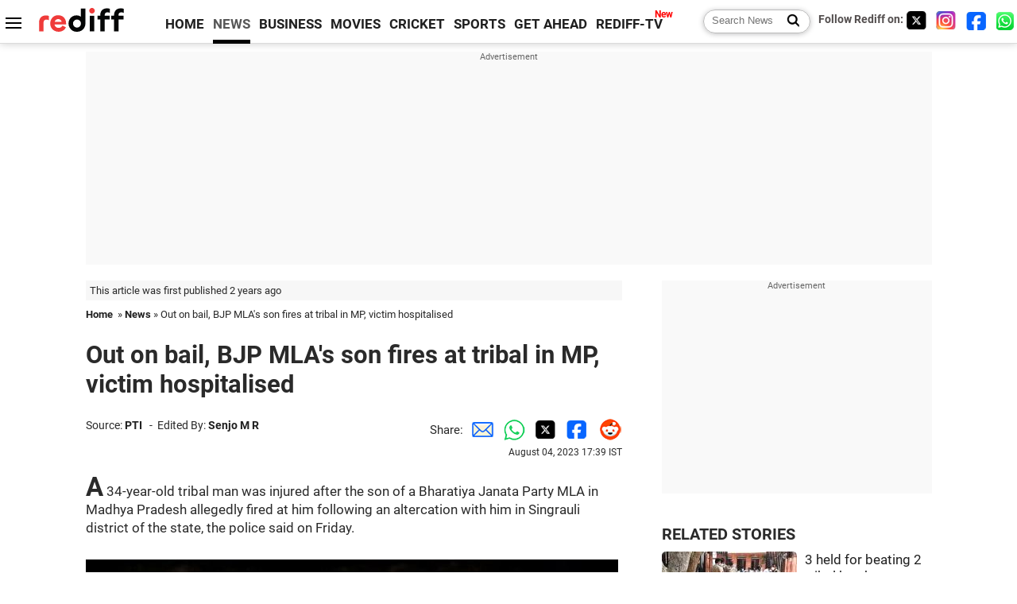

--- FILE ---
content_type: text/html
request_url: https://www.rediff.com/news/report/out-on-bail-bjp-mlas-son-fires-at-tribal-in-mp-victim-hospitalised/20230804.htm
body_size: 12678
content:
<!doctype html>
<html lang="en">
<head>
<meta charset="UTF-8">
<meta name="viewport" content="width=device-width, initial-scale=1" />
<title>Out on bail, BJP MLA's son fires at tribal in MP, victim hospitalised - Rediff.com India News</title>
<meta name="keywords" content="India News, columns, interviews, news India, breaking news" />
<link rel="alternate" href="https://www.rediff.com/rss/newshead.xml" type="application/rss+xml"  title="Rediff.com - India news" />
<link rel="author" type="text/html" href="https://www.rediff.com/author/Senjo%20M%20R" />
<meta name="author" content="Senjo M R" />
<meta name="robots" content="max-image-preview:large, index, follow">
<link rel="dns-prefetch" href="//track.rediff.com/" >
<link rel="dns-prefetch" href="//bizmail.rediff.com/" >
<link rel="dns-prefetch" href="//businessemail.rediff.com/" >
<link rel="dns-prefetch" href="//workmail.rediff.com/" >
<link rel="preload" href="//imworld.rediff.com/worldrediff/style_3_16/new_arti_us_4.css" as="style">
<link rel="amphtml" href="https://m.rediff.com/amp/news/report/out-on-bail-bjp-mlas-son-fires-at-tribal-in-mp-victim-hospitalised/20230804.htm" />
<link rel="alternate" media="only screen and (max-width: 640px)" href="https://m.rediff.com/news/report/out-on-bail-bjp-mlas-son-fires-at-tribal-in-mp-victim-hospitalised/20230804.htm" />
<meta http-equiv="X-UA-Compatible" content="IE=Edge" />
<meta name="description" content="Following the incident, the police registered a case against 40-year-old Vivekanand Vaishya, Morba police station inspector Ashok Singh Parihar said."  />
<meta name="twitter:card" content="summary_large_image" />
<meta property="og:title" content="Out on bail, BJP MLA's son fires at tribal in MP, victim hospitalised" />
<meta property="og:type" content="article" />
<meta property="og:url" content="https://www.rediff.com/news/report/out-on-bail-bjp-mlas-son-fires-at-tribal-in-mp-victim-hospitalised/20230804.htm" />
<meta property="og:site_name" content="Rediff" />
<meta property="og:description" content="Following the incident, the police registered a case against 40-year-old Vivekanand Vaishya, Morba police station inspector Ashok Singh Parihar said." />
<meta itemprop="name" content="Out on bail, BJP MLA's son fires at tribal in MP, victim hospitalised" />
<meta itemprop="description" content="Following the incident, the police registered a case against 40-year-old Vivekanand Vaishya, Morba police station inspector Ashok Singh Parihar said." />
<meta itemprop="publisher" content="Rediff.com" />
<meta itemprop="url" content="https://www.rediff.com/news/report/out-on-bail-bjp-mlas-son-fires-at-tribal-in-mp-victim-hospitalised/20230804.htm" />
<meta itemprop="headline" content="Out on bail, BJP MLA's son fires at tribal in MP, victim hospitalised" />
<meta itemprop="inLanguage" content="en-US" />
<meta itemprop="keywords" content="India News, columns, interviews, news India, breaking news" />
<meta itemprop="image" content="https://im.rediff.com/1200-630/news/2023/aug/04shooting.jpg">
<meta itemprop="datePublished" content="2023-08-04T17:39:52+05:30" />
<meta itemprop="dateModified" content="2023-08-04T17:39:52+05:30" />
<meta itemprop="alternativeHeadline" content="Out on bail, BJP MLA's son fires at tribal in MP, victim hospitalised" />
<link rel="preload" href="https://im.rediff.com/news/2023/aug/04shooting.jpg?w=670&h=900" as="image" /><link rel="icon" type="image/x-icon" href="https://im.rediff.com/favicon2.ico" />
<link rel="canonical" href="https://www.rediff.com/news/report/out-on-bail-bjp-mlas-son-fires-at-tribal-in-mp-victim-hospitalised/20230804.htm" />
<meta itemprop="dateline" content="Singrauli" /><link rel="preconnect" href="//imworld.rediff.com" >
<meta property="og:image" content="https://im.rediff.com/1200-630/news/2023/aug/04shooting.jpg" />
<link rel="image_src" href="https://im.rediff.com/1200-630/news/2023/aug/04shooting.jpg" />

<script type="application/ld+json">
{
	"@context":"https://schema.org",
	"@type":"NewsArticle",
	"mainEntityOfPage":{
		"@type":"WebPage",
		"@id":"https://www.rediff.com/news/report/out-on-bail-bjp-mlas-son-fires-at-tribal-in-mp-victim-hospitalised/20230804.htm",
		"url":"https://www.rediff.com/news/report/out-on-bail-bjp-mlas-son-fires-at-tribal-in-mp-victim-hospitalised/20230804.htm"
	},
	"inLanguage":"en",
	"headline":"Out on bail, BJP MLA's son fires at tribal in MP, victim hospitalised",
	"description":"Following the incident, the police registered a case against 40-year-old Vivekanand Vaishya, Morba police station inspector Ashok Singh Parihar said.",
	"keywords":"India News, columns, interviews, news India, breaking news",
	"articleSection":"news",
	"url":"https://www.rediff.com/news/report/out-on-bail-bjp-mlas-son-fires-at-tribal-in-mp-victim-hospitalised/20230804.htm",
	"image":
	{
		"@type":"ImageObject",
		"url":"https://im.rediff.com/1600-900/news/2023/aug/04shooting.jpg",
		"width":"1600",
		"height":"900"
	},
	"datePublished":"2023-08-04T17:39:52+05:30",
	"dateModified":"2023-08-04T17:39:52+05:30",
	"articleBody":"A 34-year-old tribal man was injured after the son of a Bharatiya Janata Party MLA in Madhya Pradesh allegedly fired at him following an altercation with him in Singrauli district of the state, the police said on Friday.Image used for representational purpose only. Photograph: ANI PhotoThe incident took place around 6 pm on Thursday, they said.&nbsp;Following the incident, the police registered a case against 40-year-old Vivekanand Vaishya, Morba police station inspector Ashok Singh Parihar said.The accused is a son of BJP legislator Ram Lallu Vaishya who represents the Singrauli assembly constituency, police said.Vivekanand Vaishya was booked on Thursday night under Section 307 (attempt to murder) of the Indian Penal Code and section 25 (possessing or carrying any prohibited arms) and 27 (use of arms, ammunition) of the Arms Act, Parihar said.Following an investigation on Friday, more IPC sections, including 34 (common intention, 294 (obscene words and acts), 323 (voluntarily causing hurt) and 506 (criminal intimidation) were added along with the relevant sections of Scheduled Castes and Scheduled Tribes (Prevention of Atrocities) Act.Vaishya is currently out on bail in another case, in which he had roughed up a forest guard and opened fire in July last year, another police official said.Giving information about Thursdays incident, police said that the accused was going in his car when he entered into an altercation with a group of persons over a narrow road near Budhi Mai Mata temple, about 25 km from the district headquarters.Soon, victim Surya Kumar Khairwar joined the group and started arguing with Vaishya. In a fit of rage, the politicians son fired at Khairwar, in which he was injured, they said.Khairwar sustained a bullet injury on his right wrist and was admitted to the trauma ward of the district hospital. He is stable, inspector Parihar said.According to local residents, Khairwar belonged to a tribal community.Another police official told PTI on the condition of anonymity that the MLAs son had bashed up forest guard Sanjeev Shukla and opened fire to intimidate him on July 20 last year under the jurisdiction of the same police station.A case was registered against him following that incident.After remaining untraceable for some time, Vaishya had surrendered in a local court in February this year, he said.But after that, he remained in government hospitals at Waidhan in Singrauli, Rewa, Jabalpur on medical grounds during his judicial custody for around 45 days before he got bail from the high court, he said.",
	"author":{
		"@type":"Person",
		"name":"Senjo M R",
		"url":"https://www.rediff.com/author/Senjo%20M%20R"
	},
	"publisher":{   
		"@type":"NewsMediaOrganization",
		"name":"Rediff.com",
		"logo":{
			"@type":"ImageObject","url":"https://im.rediff.com/worldrediff/pix/rediff_newlogo.svg","width":400,"height":100   
		}        
	},
	"associatedMedia":{
		"@type":"ImageObject",
		"url":"https://im.rediff.com/news/2023/aug/04shooting.jpg",
		"caption":"Out on bail, BJP MLA's son fires at tribal in MP, victim hospitalised",
		"description":"Out on bail, BJP MLA's son fires at tribal in MP, victim hospitalised",
		"height":"900",
		"width":"1200"
	}		
}
</script>
<script type="application/ld+json">
{
	"@context":"https://schema.org",
	"@type":"BreadcrumbList",
	"name":"Breadcrumb",
	"itemListElement":[
		{
		"@type":"ListItem",
		"position":1,
		"item":{
			"@id":"https://www.rediff.com",
			"name":"Home"
		}
		},
		{
		"@type":"ListItem",
		"position":2,
		"item":{
		"@id":"https://www.rediff.com/news",
		"name":"News"
		}
		},
		{
		"@type":"ListItem",
		"position":3,
		"item":{
		"name":"Out on bail, BJP MLA's son fires at tribal in MP, victim hospitalised"
		}
		}
	]
}
</script>
<script type="application/ld+json">
{
	"@context":"https://schema.org",
	"@type":"WebPage",
	"name":"Out on bail, BJP MLA's son fires at tribal in MP, victim hospitalised - Rediff.com India News",
	"description":"Following the incident, the police registered a case against 40-year-old Vivekanand Vaishya, Morba police station inspector Ashok Singh Parihar said.",
	"keywords":"India News, columns, interviews, news India, breaking news",
	"speakable":{
		"@type":"SpeakableSpecification",
		"cssSelector":["h1","h2"]
		},
	"url":"https://www.rediff.com/news/report/out-on-bail-bjp-mlas-son-fires-at-tribal-in-mp-victim-hospitalised/20230804.htm"
}
</script>


<script type="application/ld+json">
{
	"@context":"https://schema.org","@type":"NewsMediaOrganization","name":"Rediff.com","url":"https://www.rediff.com","logo":{
		"@type":"ImageObject","url":"https://im.rediff.com/worldrediff/pix/rediff_newlogo.svg","width":400,"height":100
	},
	"address":{
		"@type":"PostalAddress","streetAddress":" Level 9 and 10, Seasons Riddhi Siddhi, Jn of Tilak Road and 1st Gaothan Lane, Santacruz (West)","addressLocality":"Mumbai","addressRegion":"India","addressCountry":"IN","postalCode":"400054"
	},
	"contactPoint":{
		"@type":"ContactPoint","telephone":"+91 - 022 - 61820000","contactType":"Customer Service","areaServed":"IN","availableLanguage":"English","hoursAvailable":{"opens":"09:00","closes":"18:00"}
	},
	"sameAs":[
		"https://x.com/RediffNews",
		"https://www.instagram.com/rediffnews/",
		"https://www.facebook.com/people/Rediff-News/61566156876578/",
		"https://www.youtube.com/@RediffOriginals"
	]
}
</script>
<script type="application/ld+json">
{
	"@context":"https://schema.org",
	"@type":"SiteNavigationElement",
	"name":["rediffmail","Rediff Money","Enterprise Email","Business Email","rediffGURUS","News","Business","Movies","Sports","Cricket","Get Ahead"],
	"url":["https://mail.rediff.com/cgi-bin/login.cgi","https://money.rediff.com","https://workmail.rediff.com","https://businessemail.rediff.com","https://gurus.rediff.com","https://www.rediff.com/news","https://www.rediff.com/business","https://www.rediff.com/movies","https://www.rediff.com/sports","https://www.rediff.com/cricket","https://www.rediff.com/getahead"]
}
</script>
<script>
var cdn_domain = "https://www.rediff.com";
var section = "news";
var article_url = "https://www.rediff.com/news/report/out-on-bail-bjp-mlas-son-fires-at-tribal-in-mp-victim-hospitalised/20230804.htm";
var template = "news-pti.xsl";
var page_type = "article";
var endyear 	= "2026";
var org_domain = "https://mypage.rediff.com";
var imgpath	= "//imworld.rediff.com/worldrediff/pix";
var ishare_domain	= "https://ishare.rediff.com";
var shopping_domain	= "https://shopping.rediff.com";
var books_domain	= "https://books.rediff.com";
var track_domain	= "https://track.rediff.com";
var money_domain	= "https://money.rediff.com";
var realtime_domain	= "https://realtime.rediff.com";
var share_domain	= "https://share.rediff.com";
var timetoread = "";

function enc(a,url){a.href	=	url;return true;}
function getCookie(name){var dc=document.cookie;var prefix=name+"=";var begin=dc.indexOf("; "+prefix);if(begin==-1){begin=dc.indexOf(prefix);if(begin!=0)return null}else begin+=2;var end=document.cookie.indexOf(";",begin);if(end==-1)end=dc.length;return unescape(dc.substring(begin+prefix.length,end))}
function sharePopup(ob){var left = (screen.width - 800) / 2;var shareurl = ob.href;window.open(shareurl,'sharewindow','toolbar=no,location=0,status=no,menubar=no,scrollbars=yes,resizable=yes,width=800,height=550,top=80,left='+left);}
function trackURL(url){if(navigator.userAgent.toLowerCase().indexOf('msie') != -1){var referLink = document.createElement('a');referLink.href = url;document.body.appendChild(referLink);referLink.click();}else{document.location.href = url;}}

</script>
	
	<script>
	(adsbygoogle = window.adsbygoogle || []).push({
		google_ad_client: "ca-pub-2932970604686705",
		enable_page_level_ads: true
	});
	</script>
	
<link rel="stylesheet" href="//imworld.rediff.com/worldrediff/style_3_16/new_arti_us_4.css" />
<style>.imgcaption{clear:both}.bigtable{margin:10px 0}.logo{width:160px}.toplinks .active{margin-right:0;margin-left:0}.watchasvd{font-size:0.8rem;margin-right:20px;display:inline-block;vertical-align:middle;color:#ef3b3a;font-weight:bold;}.watchasvd::before{content:'';display:inline-block;width:28px;height:17px;background:url('https://im.rediff.com/worldrediff/pix/watchvdicon.jpg') 0 0 no-repeat;vertical-align:middle;}.newtv::after{content:'New';font-weight:bold;color:#ff0000;font-size:0.8rem;position:absolute;top:-10px;right:-13px}.mfrom_flex{display:flex;justify-content:space-between;border-bottom:solid 1px #e2e2e2;padding-bottom:20px}.mfrom_box{max-width:200px;overflow:hidden}.mfrom_copy{font-size:1.1rem;margin-top:5px}.div_subscibe_top{margin-top:30px}.subscribe_btn_in{background:#000;border-radius:50%;width:30px;height:30px;line-height:30px;font-size:1.2rem;color:#fff;border:none;text-align:center}.lbl_sub_email{display:block;font-weight:bold;font-size:0.8rem;margin-bottom:1px}.div_subscibe_top_container{width:calc(100% - 330px);border-right:dotted 1px #ababab;border-left:dotted 1px #ababab;}.div_subscibe_top{width:250px;background:none;margin:0 auto;border:none;border-radius:5px;padding:5px 0 8px 12px;box-shadow:0 0 7px rgba(0, 0, 0, 0.3)}.vcenter{align-items:center}.sub_email_in{padding:5px;text-align:left;height:30px;width:190px;margin-right:5px;border:solid 1px #b2aeae;border-radius:5px;font-size:0.85rem}.sub_email_in::placeholder{font-size:1rem}.subwait{position:absolute;right:50px}.subscrip_message{font-size:0.75rem;font-weight:bold;margin:5px 0}.artihd{font-size:2.07rem}.arti_contentbig h2{font-size:1.6rem;margin-bottom:5px;font-weight:bold}.arti_contentbig h3{font-size:1.4rem;margin-bottom:5px;font-weight:bold}.arti_contentbig h4{font-size:1.2rem;margin-bottom:5px;font-weight:bold}.keypoints{border:solid 1px #202020;padding:10px 20px;border-radius:20px;margin:15px 0}.keypoints ul{padding:0 0 0 20px;margin:15px 0 0 0;line-height:1.4em}.keypoints h3{background:#f7f7f7;padding:10px;border-bottom:solid 1px #cdcdcd}</style>

<script>
window.googletag = window.googletag || {cmd: []};
googletag.cmd.push(function() {
	var sectionarr = window.parent.location.href.split("/");
	var authorname = "";
	if(document.getElementById('OAS_author')){authorname = document.getElementById('OAS_author').value;}
	var adv_subsection = "";
	if(document.getElementById('OAS_subsection')){adv_subsection = document.getElementById('OAS_subsection').value;}
	googletag.defineSlot('/21677187305/Rediff_ROS_728x90_ATF_INTL', [[750, 100], [970, 90], [970, 250], [980, 90], [930, 180], [950, 90], [960, 90], [970, 66], [750, 200], [728, 90], [980, 120]], 'div-gpt-ad-1739426843638-0').setTargeting('author', authorname.toLowerCase()).setTargeting('url',sectionarr[3]).setTargeting('subsection',adv_subsection).addService(googletag.pubads());
	googletag.defineSlot('/21677187305/Rediff_ROS_300x250_ATF_INTL', [[336, 280], [300, 250]], 'div-gpt-ad-1739426924396-0').setTargeting('author', authorname.toLowerCase()).setTargeting('url',sectionarr[3]).setTargeting('subsection',adv_subsection).addService(googletag.pubads());
	googletag.defineSlot('/21677187305/Rediff_ROS_300x250_BTF_INTL', [[300, 250], [336, 280]], 'div-gpt-ad-1742278123914-0').setTargeting('author', authorname.toLowerCase()).setTargeting('url',sectionarr[3]).setTargeting('subsection',adv_subsection).addService(googletag.pubads());
	googletag.defineSlot('/21677187305/Rediff_ROS_300x250_BTF2_INTL', [[300, 250], [336, 280]], 'div-gpt-ad-1752125674124-0').setTargeting('author', authorname.toLowerCase()).setTargeting('url',sectionarr[3]).setTargeting('subsection',adv_subsection).addService(googletag.pubads());
	googletag.defineSlot('/21677187305/Rediff_ROS_300x250_BTF3_INTL', [[300, 100], [300, 250], [300, 75]], 'div-gpt-ad-1748412147256-0').setTargeting('author', authorname.toLowerCase()).setTargeting('url',sectionarr[3]).setTargeting('subsection',adv_subsection).addService(googletag.pubads());
	googletag.defineSlot('/21677187305/Rediff_ROS_728x90_BTF_INTL', [[960, 90], [970, 66], [970, 90], [728, 90], [980, 90], [950, 90]], 'div-gpt-ad-1748412234453-0').setTargeting('author', authorname.toLowerCase()).setTargeting('url',sectionarr[3]).setTargeting('subsection',adv_subsection).addService(googletag.pubads());
	if(screen.width >= 1400)
	{
	googletag.defineSlot('/21677187305/Rediff_ROS_120x600_ATF_INTL_Left_Margin', [120, 600], 'div-gpt-ad-1741063428061-0').setTargeting('author', authorname.toLowerCase()).setTargeting('url',sectionarr[3]).setTargeting('subsection',adv_subsection).addService(googletag.pubads());
	googletag.defineSlot('/21677187305/Rediff_ROS_120x600_ATF_INTL_Right_Margin', [120, 600], 'div-gpt-ad-1741063514341-0').setTargeting('author', authorname.toLowerCase()).setTargeting('url',sectionarr[3]).setTargeting('subsection',adv_subsection).addService(googletag.pubads());
	}
	googletag.pubads().enableSingleRequest();
	googletag.enableServices();
});
</script>

<style>.arti_contentbig p.imgcaptionsmall,.imgcaptionsmall{width:50%;color:#515151;font-size:0.9rem;float:left;margin:0 8px 8px 0;line-height:1.4em;}</style>
</head>
<body>
<!-- Begin comScore Tag -->

<script>
var _comscore = _comscore || [];
_comscore.push({ c1: "2", c2: "6035613" });
(function() {
var s = document.createElement("script"), el = document.getElementsByTagName("script")[0]; 
s.async = true;
s.src = "https://sb.scorecardresearch.com/cs/6035613/beacon.js";
el.parentNode.insertBefore(s, el);
})();
</script>
<noscript><img src="https://sb.scorecardresearch.com/p?c1=2&amp;c2=6035613&amp;cv=3.6.0&amp;cj=1" alt="comscore" ></noscript>

<!-- End comScore Tag --><script>
if(!OAS_sitepage)var OAS_sitepage = "";
if(!OAS_listpos)var OAS_listpos = "";

	var ck=document.cookie;
	function getcookie(n)
	{
		var ar=n+"=";var al=ar.length;var cl=ck.length;var i=0;while(i<cl)
		{j=i+al;if(ck.substring(i,j)==ar)
		{e=ck.indexOf(";",j);if(e==-1)
		e=ck.length;return unescape(ck.substring(j,e));}
		i=ck.indexOf(" ",i)+1;if(i==0)
		break;}
		return "";
	}
	var querystring	= "";
	var path	= "";
	var domain	= "";
	var Rkey_data	= "";
	var Rkey	= Math.floor(Math.random() * 1000000);
	querystring	= window.location.search;
	path		= window.location.pathname;
	domain		= window.location.host;
	var tmp_ref = encodeURIComponent(document.referrer);
	if((tmp_ref == null) || (tmp_ref.length == 0)){tmp_ref = "";}
	if (querystring == "")
	{
		Rkey_data = "?rkey="+Rkey;
	}
	else
	{
		Rkey_data = "&rkey="+Rkey;
	}
	if(tmp_ref != "")
	{
		Rkey_data += "&ref="+tmp_ref;
	}
	var metricImgNew = new Image();
	metricImgNew.src = '//usmetric.rediff.com/'+domain+path+querystring+Rkey_data+'&device=pc';
	var Rlo="";
	var Rl = "";
	Rlo	= getcookie("Rlo");
	Rlo = unescape(Rlo).replace(/\+/g," ");
	Rlo = Rlo.replace("@rediffmail.com","");
	Rlo = Rlo.replace(/[^\w\d\s\-\_]/ig,'');
	Rl = getcookie("Rl");
	Rl = Rl.replace(/[^\w\d\s\-\_@\.]/ig,'');
	var tmp_rsc1 = "";
	tmp_rsc1 = getcookie("Rsc");

</script>
<style>.fnt0{font-size:0;}</style>
<div class="fnt0"><ins data-revive-zoneid="333" data-revive-source="_blank" data-revive-target="_blank" data-revive-id="4b71f4079fb345c8ac958d0e9f0b56dd" data-zonename="Rediff_ROS_OutstreamVideo_INTL"></ins></div><input type="hidden" id="OAS_topic"  name="OAS_topic" value="crime" />
<input type="hidden" id="OAS_author"  name="OAS_author" value="PTI" />
<input type="hidden" id="ads_moviename"  name="ads_moviename" value="null" />
<div id="tower_conatainer" class='tower_conatainer'><div id="div_left_tower" class="left_tower"></div><div id="div_right_tower" class="right_tower"></div></div><input type="hidden" id="OAS_subsection"  name="OAS_subsection" value="news-report-out" /><div class="topfixedrow">
	<div class="logobar flex maxwrap">
		<div id="menuicon" class="homesprite menuicon"></div>
		<div class="logo"><a href="https://www.rediff.com"><img src="//imworld.rediff.com/worldrediff/pix/rediff_newlogo.svg" width="120" height="30" alt="rediff logo" /></a></div>
		<div class="toplinks">
			<a href="https://www.rediff.com" class="linkcolor bold" data-secid="nav_article_home" data-pos="1">HOME</a>
			<a href="https://www.rediff.com/news" class="linkcolor bold active" data-secid="nav_article_news" data-pos="1">NEWS</a> 
			<a href="https://www.rediff.com/business" class="linkcolor bold " data-secid="nav_article_business" data-pos="1">BUSINESS</a> 
			<a href="https://www.rediff.com/movies" class="linkcolor bold " data-secid="nav_article_movies" data-pos="1">MOVIES</a> 
			<a href="https://www.rediff.com/cricket" class="linkcolor bold " data-secid="nav_article_cricket" data-pos="1">CRICKET</a> 
			<a href="https://www.rediff.com/sports" class="linkcolor bold " data-secid="nav_article_sports" data-pos="1">SPORTS</a> 
			<a href="https://www.rediff.com/getahead" class="linkcolor bold " data-secid="nav_article_getahead" data-pos="1">GET AHEAD</a>
			<a href="https://tv.rediff.com" class="linkcolor bold relative newtv" data-secid="nav_article_redifftv" data-pos="1">REDIFF-TV</a>
		</div>
		<div class="toprightlinks flex">
			<div class="arti_srch_container"><form name="mainnewsrchform" onsubmit="return submitSearch()" action="https://www.rediff.com/search" method="POST"><input type="text" id="main_srchquery_tbox" name="main_srchquery_tbox" placeholder="Search News" value="" class="txt_srchquery" autocomplete="off"><input type="submit" value="" class="newsrchbtn" aria-label="Search News"></form></div>
			<div class="navbarsocial"><span class="followon">Follow Rediff on: </span><a href="https://x.com/RediffNews" target="_blank" aria-label="Twitter"><span class="homesprite socialicons twitter"></span></a> &nbsp; <a href="https://www.instagram.com/rediffnews/" target="_blank" aria-label="Instagram"><span class="homesprite socialicons insta"></span></a> &nbsp; <a href="https://www.facebook.com/people/Rediff-News/61566156876578/" target="_blank" aria-label="Facebook"><span class="homesprite socialicons fb"></span></a> &nbsp; <a href="https://whatsapp.com/channel/0029Va5OV1pLtOjB8oWyne1F" target="_blank" aria-label="whatsup"><span class="homesprite socialicons whup"></span></a></div>
		</div>
	</div>
</div>
<div class="advtcontainer lb wrapper">
	<div class="advttext"></div>
	<div id="world_top" class="div_ad_lb01"><div id='div-gpt-ad-1739426843638-0' style='min-width:728px;min-height:66px;'><script>googletag.cmd.push(function(){googletag.display('div-gpt-ad-1739426843638-0');});</script></div></div>
</div>
<div class="wrapper clearfix">
	<!-- leftcontainer starts -->
	<div id="leftcontainer" class="red_leftcontainer">
		<div class="yearsago">This article was first published 2 years ago</div>		<div class="breadcrumb"><a href="https://www.rediff.com" class="bold">Home</a>&nbsp; &raquo;&nbsp;<a href="https://www.rediff.com/news" class="bold">News</a> &raquo;&nbsp;Out on bail, BJP MLA's son fires at tribal in MP, victim hospitalised</div>
		<h1 class="artihd">Out on bail, BJP MLA's son fires at tribal in MP, victim hospitalised</h1>
		<div class="clearfix">
			<div class="floatL">
				<div class="bylinetop"><span class="grey1">Source: </span><a href="https://www.rediff.com/author/PTI" class="bold">PTI</a>	&nbsp; - &nbsp;<span class="grey1">Edited By: </span><a href="https://www.rediff.com/author/Senjo%20M%20R" class="bold">Senjo M R</a></div>
				<div> </div>
			</div>
			<div class="floatR">Share:<a href="mailto:?subject=Out%20on%20bail%2C%20BJP%20MLA%27s%20son%20fires%20at%20tribal%20in%20MP%2C%20victim%20hospitalised&body=Read this article https://www.rediff.com/news/report/out-on-bail-bjp-mlas-son-fires-at-tribal-in-mp-victim-hospitalised/20230804.htm" title="Share by Email" aria-label="Email Share"><i class="shareic_sprite email"></i></a><a target="_blank" OnClick="sharePopup(this);return false;" href="https://api.whatsapp.com/send?text=https://www.rediff.com/news/report/out-on-bail-bjp-mlas-son-fires-at-tribal-in-mp-victim-hospitalised/20230804.htm" title="Share on Whatsapp"  aria-label="Whatsapp Share"><i class="shareic_sprite waup"></i></a><a target="_blank" OnClick="sharePopup(this);return false;" href="https://twitter.com/intent/tweet?url=https://www.rediff.com/news/report/out-on-bail-bjp-mlas-son-fires-at-tribal-in-mp-victim-hospitalised/20230804.htm&text=Out%20on%20bail%2C%20BJP%20MLA%27s%20son%20fires%20at%20tribal%20in%20MP%2C%20victim%20hospitalised"  title="Share on Twitter"  aria-label="Twitter Share"><i class="shareic_sprite twit"></i></a><a target="_blank" OnClick="sharePopup(this);return false;" href="https://www.facebook.com/sharer/sharer.php?u=https://www.rediff.com/news/report/out-on-bail-bjp-mlas-son-fires-at-tribal-in-mp-victim-hospitalised/20230804.htm&picture=&title=Out%20on%20bail%2C%20BJP%20MLA%27s%20son%20fires%20at%20tribal%20in%20MP%2C%20victim%20hospitalised&description=" title="Share on Facebook"  aria-label="Facebook Share"><i class="shareic_sprite fb"></i></a><a target="_blank" OnClick="sharePopup(this);return false;" href="https://www.reddit.com/submit?url=https://www.rediff.com/news/report/out-on-bail-bjp-mlas-son-fires-at-tribal-in-mp-victim-hospitalised/20230804.htm&title=Out%20on%20bail%2C%20BJP%20MLA%27s%20son%20fires%20at%20tribal%20in%20MP%2C%20victim%20hospitalised" title="Share on Reddit"  aria-label="Reddit Share"><i class="shareic_sprite reddit"></i></a>
			<p class="updatedon">August 04, 2023 17:39 IST</p>
			</div>
		</div>
				<div id="arti_content_n" class="arti_contentbig clearfix" itemprop="articleBody">
			<p class="rbig">A 34-year-old tribal man was injured after the son of a Bharatiya Janata Party MLA in Madhya Pradesh allegedly fired at him following an altercation with him in Singrauli district of the state, the police said on Friday.</p>
<p><img class=imgwidth src="//im.rediff.com/news/2023/aug/04shooting.jpg?w=670&h=900" alt="" style="max-width:100%;"   /></p>
<div class="imgcaption">Image used for representational purpose only. <span class="credit">Photograph: ANI Photo</span></div>
<p>The incident took place around 6 pm on Thursday, they said.</p>
<div id="div_morelike_topic_container">&nbsp;</div>
<p>Following the incident, the police registered a case against 40-year-old Vivekanand Vaishya, Morba police station inspector Ashok Singh Parihar said.</p>
<p>The accused is a son of BJP legislator Ram Lallu Vaishya who represents the Singrauli assembly constituency, police said.</p>
<p>Vivekanand Vaishya was booked on Thursday night under Section 307 (attempt to murder) of the Indian Penal Code and section 25 (possessing or carrying any prohibited arms) and 27 (use of arms, ammunition) of the Arms Act, Parihar said.</p><div id="shop_advertise_div_1"></div><div class="clear"><div class="inline-block" id="div_arti_inline_advt"></div><div class="inline-block" id="div_arti_inline_advt2"></div></div>
<p>Following an investigation on Friday, more IPC sections, including 34 (common intention, 294 (obscene words and acts), 323 (voluntarily causing hurt) and 506 (criminal intimidation) were added along with the relevant sections of Scheduled Castes and Scheduled Tribes (Prevention of Atrocities) Act.</p>
<p>Vaishya is currently out on bail in another case, in which he had roughed up a forest guard and opened fire in July last year, another police official said.</p>
<p>Giving information about Thursday's incident, police said that the accused was going in his car when he entered into an altercation with a group of persons over a narrow road near Budhi Mai Mata temple, about 25 km from the district headquarters.</p><div class="clear"></div><div class="advtcontainer lb"><div class="advttext"></div><div id="div_outstream_bottom"><ins data-revive-zoneid="391" data-revive-source="_blank" data-revive-target="_blank" data-revive-id="4b71f4079fb345c8ac958d0e9f0b56dd" data-zonename="Rediff_ROS_InArticleVideo_Middle_INTL"></ins></div></div><div class="clear"></div>
<p>Soon, victim Surya Kumar Khairwar joined the group and started arguing with Vaishya. In a fit of rage, the politician's son fired at Khairwar, in which he was injured, they said.</p>
<p>"Khairwar sustained a bullet injury on his right wrist and was admitted to the trauma ward of the district hospital. He is stable," inspector Parihar said.</p>
<p>According to local residents, Khairwar belonged to a tribal community.</p>
<p>Another police official told<em> PTI</em> on the condition of anonymity that the MLA's son had bashed up forest guard Sanjeev Shukla and opened fire to intimidate him on July 20 last year under the jurisdiction of the same police station.</p>
<p>A case was registered against him following that incident.</p>
<p>After remaining untraceable for some time, Vaishya had surrendered in a local court in February this year, he said.</p>
<p>But after that, he remained in government hospitals at Waidhan in Singrauli, Rewa, Jabalpur on medical grounds during his judicial custody for around 45 days before he got bail from the high court, he said.</p>
		</div>
		<div class="bylinebot">
																										<div>Source: <a href="https://www.rediff.com/author/PTI" class="bold">PTI</a>&nbsp; - &nbsp;Edited By: <a href="https://www.rediff.com/author/Senjo%20M%20R"  class="bold">Senjo M R</a><i class="ht5 clear"></i>&#169; Copyright 2026 PTI. All rights reserved. Republication or redistribution of PTI content, including by framing or similar means, is expressly prohibited without the prior written consent.<br /></div>
									</div>
		<i class="clear"></i>
		<div class="flex spacebetw vcenter">
			<div>Share:<a href="mailto:?subject=Out%20on%20bail%2C%20BJP%20MLA%27s%20son%20fires%20at%20tribal%20in%20MP%2C%20victim%20hospitalised&body=Read this article https://www.rediff.com/news/report/out-on-bail-bjp-mlas-son-fires-at-tribal-in-mp-victim-hospitalised/20230804.htm"  aria-label="Email Share" title="Share by Email"><i class="shareic_sprite email"></i></a><a target="_blank" OnClick="sharePopup(this);return false;" href="https://api.whatsapp.com/send?text=https://www.rediff.com/news/report/out-on-bail-bjp-mlas-son-fires-at-tribal-in-mp-victim-hospitalised/20230804.htm" aria-label="Whatsapp Share" title="Share on Whatsapp"><i class="shareic_sprite waup"></i></a><a target="_blank" OnClick="sharePopup(this);return false;" href="https://twitter.com/intent/tweet?url=https://www.rediff.com/news/report/out-on-bail-bjp-mlas-son-fires-at-tribal-in-mp-victim-hospitalised/20230804.htm&text=Out%20on%20bail%2C%20BJP%20MLA%27s%20son%20fires%20at%20tribal%20in%20MP%2C%20victim%20hospitalised"  title="Share on Twitter"  aria-label="Twitter Share"><i class="shareic_sprite twit"></i></a><a target="_blank" OnClick="sharePopup(this);return false;" href="https://www.facebook.com/sharer/sharer.php?u=https://www.rediff.com/news/report/out-on-bail-bjp-mlas-son-fires-at-tribal-in-mp-victim-hospitalised/20230804.htm&picture=&title=Out%20on%20bail%2C%20BJP%20MLA%27s%20son%20fires%20at%20tribal%20in%20MP%2C%20victim%20hospitalised&description=" title="Share on Facebook"  aria-label="Facebook Share"><i class="shareic_sprite fb"></i></a><a target="_blank" OnClick="sharePopup(this);return false;" href="https://www.reddit.com/submit?url=https://www.rediff.com/news/report/out-on-bail-bjp-mlas-son-fires-at-tribal-in-mp-victim-hospitalised/20230804.htm&title=Out%20on%20bail%2C%20BJP%20MLA%27s%20son%20fires%20at%20tribal%20in%20MP%2C%20victim%20hospitalised" title="Share on Reddit"  aria-label="Reddit Share"><i class="shareic_sprite reddit"></i></a></div>
			<div class="div_subscibe_top_container"><div id='span_subscibe_top' class="div_subscibe_top"><div id='div_subscribe_in_top' class='flex'><form name='frm_subscription_in_top' method='POST' id='frm_subscription_in_top'><label for='sub_email_in_top' class="lbl_sub_email">Subscribe to our Newsletter!</label><input type='text' onkeypress="if(event.keyCode==13){return submitSubscribeTop('sub_email_in_top','subscribe_btn_in_top','div_subscribe_in_top','div_subscrip_message_in_top',1);}" autocomplete='off' id='sub_email_in_top' name='sub_email_in_top' value='' placeholder='&#x2709; Your Email' class='sub_email_in' /><input type='button' onclick="return submitSubscribeTop('sub_email_in_top','subscribe_btn_in_top','div_subscribe_in_top','div_subscrip_message_in_top',1);" value='&gt;' id='subscribe_btn_in_top' class='subscribe_btn_in' /><i id='subwait_top' class='subwait'></i></form></div><div id='div_subscrip_message_in_top' class='subscrip_message hide'></div></div></div>
			<div><a href="https://www.rediff.com/news/report/out-on-bail-bjp-mlas-son-fires-at-tribal-in-mp-victim-hospitalised/20230804.htm?print=true" target="_blank" rel="noreferrer" title="Print this article"><i class="shareic_sprite printicon"></i></a></div>
		</div>
				<div id="tags_div" class="tagsdiv"></div>
		<div><div class="advttext"></div><div id="world_bottom1"><div id="taboola-below-article-thumbnails"></div>

<script type="text/javascript">
  window._taboola = window._taboola || [];
  _taboola.push({
    mode: 'thumbnails-a',
    container: 'taboola-below-article-thumbnails',
    placement: 'Below Article Thumbnails',
    target_type: 'mix'
  });
</script>
</div></div>
		<i class="clear"></i><div id="div_ad_bottom3"><ins data-revive-zoneid="259" data-revive-source="_blank" data-revive-target="_blank" data-revive-id="4b71f4079fb345c8ac958d0e9f0b56dd" data-zonename="Rediff_ROS_Native_Widget_BTF2_INTL"></ins></div><i class="clear ht20"></i>
	</div>
	<!-- leftcontainer ends -->
	<!-- rightcontainer starts -->
	<div id="rightcontainer" class="red_rightcontainer">
		<div class="boxadvtcontainer">
			<div class="advttext"></div>
			<div class="relative"><div id="world_right1" class="world_right1"><div id='div-gpt-ad-1739426924396-0' style='min-width:300px;min-height:250px;'><script>googletag.cmd.push(function(){googletag.display('div-gpt-ad-1739426924396-0');});</script></div></div></div>
		</div>
				<div class="div_morenews">
			<h2 class="sechd">RELATED STORIES</h2>
									<div class="mnewsrow clearfix">
								<div class="mnthumb"><a href="https://www.rediff.com/news/report/mp-sees-another-attack-on-tribal-3-held-for-beating-up-2-brothers/20230709.htm" onmousedown="return enc(this,'https://track.rediff.com/click?url=___https%3a%2f%2fwww.rediff.com%2fnews%2freport%2fmp-sees-another-attack-on-tribal-3-held-for-beating-up-2-brothers%2f20230709.htm___&service=news&clientip=23.48.98.233&source=morelike&type=related');"><img src="https://im.rediff.com/170-100/news/2021/sep/01delhi-police1.jpg" alt="3 held for beating 2 tribal brothers over mishap in MP" class="rcorner" loading="lazy" /></a></div>
								<div class="mncopy "><a href="https://www.rediff.com/news/report/mp-sees-another-attack-on-tribal-3-held-for-beating-up-2-brothers/20230709.htm"onmousedown="return enc(this,'https://track.rediff.com/click?url=___https%3a%2f%2fwww.rediff.com%2fnews%2freport%2fmp-sees-another-attack-on-tribal-3-held-for-beating-up-2-brothers%2f20230709.htm___&service=news&clientip=23.48.98.233&source=morelike&type=related');">3 held for beating 2 tribal brothers over mishap in MP</a></div>
			</div>
												<div class="mnewsrow clearfix">
								<div class="mnthumb"><a href="https://www.rediff.com/news/report/mp-tribal-man-dies-in-police-firing-during-protest/20230316.htm" onmousedown="return enc(this,'https://track.rediff.com/click?url=___https%3a%2f%2fwww.rediff.com%2fnews%2freport%2fmp-tribal-man-dies-in-police-firing-during-protest%2f20230316.htm___&service=news&clientip=23.48.98.233&source=morelike&type=related');"><img src="//im.rediff.com/170-100/news/2023/mar/16tribal.jpg" alt="MP: Tribal man dies in police firing during protest" class="rcorner" loading="lazy" /></a></div>
								<div class="mncopy "><a href="https://www.rediff.com/news/report/mp-tribal-man-dies-in-police-firing-during-protest/20230316.htm"onmousedown="return enc(this,'https://track.rediff.com/click?url=___https%3a%2f%2fwww.rediff.com%2fnews%2freport%2fmp-tribal-man-dies-in-police-firing-during-protest%2f20230316.htm___&service=news&clientip=23.48.98.233&source=morelike&type=related');">MP: Tribal man dies in police firing during protest</a></div>
			</div>
												<div class="mnewsrow clearfix">
								<div class="mnthumb"><a href="https://www.rediff.com/news/report/video-shows-man-licking-another-persons-feet-in-mp-2-held/20230708.htm" onmousedown="return enc(this,'https://track.rediff.com/click?url=___https%3a%2f%2fwww.rediff.com%2fnews%2freport%2fvideo-shows-man-licking-another-persons-feet-in-mp-2-held%2f20230708.htm___&service=news&clientip=23.48.98.233&source=morelike&type=related');"><img src="//im.rediff.com/170-100/news/2023/jul/08mp-video.jpg" alt="MP shocker: Man forced to lick another person's feet" class="rcorner" loading="lazy" /></a></div>
								<div class="mncopy "><a href="https://www.rediff.com/news/report/video-shows-man-licking-another-persons-feet-in-mp-2-held/20230708.htm"onmousedown="return enc(this,'https://track.rediff.com/click?url=___https%3a%2f%2fwww.rediff.com%2fnews%2freport%2fvideo-shows-man-licking-another-persons-feet-in-mp-2-held%2f20230708.htm___&service=news&clientip=23.48.98.233&source=morelike&type=related');">MP shocker: Man forced to lick another person's feet</a></div>
			</div>
												<div class="mnewsrow clearfix">
								<div class="mnthumb"><a href="https://www.rediff.com/news/report/mp-man-urinates-on-tribal-person-in-viral-video-police-invoke-nsa/20230704.htm" onmousedown="return enc(this,'https://track.rediff.com/click?url=___https%3a%2f%2fwww.rediff.com%2fnews%2freport%2fmp-man-urinates-on-tribal-person-in-viral-video-police-invoke-nsa%2f20230704.htm___&service=news&clientip=23.48.98.233&source=morelike&type=related');"><img src="//im.rediff.com/170-100/news/2023/jul/04urinating.jpg" alt="Video of man urinating on tribal in MP sparks outrage" class="rcorner" loading="lazy" /></a></div>
								<div class="mncopy "><a href="https://www.rediff.com/news/report/mp-man-urinates-on-tribal-person-in-viral-video-police-invoke-nsa/20230704.htm"onmousedown="return enc(this,'https://track.rediff.com/click?url=___https%3a%2f%2fwww.rediff.com%2fnews%2freport%2fmp-man-urinates-on-tribal-person-in-viral-video-police-invoke-nsa%2f20230704.htm___&service=news&clientip=23.48.98.233&source=morelike&type=related');">Video of man urinating on tribal in MP sparks outrage</a></div>
			</div>
												<div class="mnewsrow clearfix">
								<div class="mnthumb"><a href="https://www.rediff.com/news/report/tribal-woman-set-afire-over-land-row-in-mp-accused-shoot-video/20220704.htm" onmousedown="return enc(this,'https://track.rediff.com/click?url=___https%3a%2f%2fwww.rediff.com%2fnews%2freport%2ftribal-woman-set-afire-over-land-row-in-mp-accused-shoot-video%2f20220704.htm___&service=news&clientip=23.48.98.233&source=morelike&type=related');"><img src="//im.rediff.com/170-100/news/2022/jul/04women.jpg" alt="MP: Tribal woman set afire, accused shoot video" class="rcorner" loading="lazy" /></a></div>
								<div class="mncopy "><a href="https://www.rediff.com/news/report/tribal-woman-set-afire-over-land-row-in-mp-accused-shoot-video/20220704.htm"onmousedown="return enc(this,'https://track.rediff.com/click?url=___https%3a%2f%2fwww.rediff.com%2fnews%2freport%2ftribal-woman-set-afire-over-land-row-in-mp-accused-shoot-video%2f20220704.htm___&service=news&clientip=23.48.98.233&source=morelike&type=related');">MP: Tribal woman set afire, accused shoot video</a></div>
			</div>
								</div>
				<div id="div_mostpop" class="div_mostpop"></div>
		<div id="div_foryou" class="div_foryou clearfix"></div>
				<div class="boxadvtcontainer">
			<div class="advttext"></div>
			<div id="world_right2"><div id='div-gpt-ad-1742278123914-0' style='min-width:300px;min-height:250px;'><script>googletag.cmd.push(function(){googletag.display('div-gpt-ad-1742278123914-0');});</script></div></div>
		</div>
				<div class="div_webstory">
			<h2 class="sechd"><a href="https://www.rediff.com/getahead/web-stories">WEB STORIES</a></h2>
			<div class="webstory"><div><a href="https://www.rediff.com/getahead/slide-show/slide-show-1-vaala-che-birdhe-30-min-recipe/20260120.htm"><img src="//im.rediff.com/105-150/getahead/2026/jan/20ga6.jpg" alt="webstory image 1" class="rcorner" loading="lazy" width="105" height="150" /><p>Vaala Che Birdhe: 30-Min Recipe</p></a></div><div><a href="https://www.rediff.com/getahead/slide-show/slide-show-1-7-of-the-most-expensive-perfumes-in-the-world/20250514.htm"><img src="//im.rediff.com/105-150/getahead/2025/apr/15-perfume-1.png" alt="webstory image 2" class="rcorner" loading="lazy" width="105" height="150" /><p>7 Of The Most Expensive Perfumes In The World</p></a></div><div><a href="https://www.rediff.com/getahead/slide-show/slide-show-1-food-and-recipes-walnut-key-lime-pie-smoothie/20260119.htm"><img src="//im.rediff.com/105-150/getahead/2025/nov/6-lime-pie-smoothie-1.jpg" alt="webstory image 3" class="rcorner" loading="lazy" width="105" height="150" /><p>Recipe: Walnut Key Lime Pie Smoothie</p></a></div></div>
		</div>
				<div class="boxadvtcontainer">
			<div class="advttext"></div>
			<div id="div_AD_box10" class="div_ad_box10"><!-- Rediff_ROS_300x250_BTF2_INTL -->
<div id='div-gpt-ad-1752125674124-0' style='min-width:300px;min-height:250px;'><script>googletag.cmd.push(function(){googletag.display('div-gpt-ad-1752125674124-0');});</script></div></div>
		</div>
				<div class="div_video">
			<h2 class="sechd"><a href="https://ishare.rediff.com">VIDEOS</a></h2>
						<div class="vdrow">
				<div class="vdimgbox"><a href="https://ishare.rediff.com/video/others/pm-modi-congratulates-the-newly-elected-bjp-pesident-nitin-nabin/11372601" class="relative vdicon"><img src="https://datastore.rediff.com/h180-w300/thumb/5D685E586A5E6F6B686C5F63/lazr001kz4wmdooe.D.20000.JAN-20.mp4-0004.png" width="300" height="180" alt="PM Modi congratulates the newly elected BJP pesident Nitin Nabin" class="rcorner" loading="lazy"><span class="duration">0:20</span></a></div>
				<h3 class="vdtitle"><a href="https://ishare.rediff.com/video/others/pm-modi-congratulates-the-newly-elected-bjp-pesident-nitin-nabin/11372601">PM Modi congratulates the newly elected BJP pesident...</a></h3>
			</div>
						<div class="vdrow">
				<div class="vdimgbox"><a href="https://ishare.rediff.com/video/others/sunita-williams-shares-a-heartfelt-reflection-on-india-and-humanity/11372648" class="relative vdicon"><img src="https://datastore.rediff.com/h180-w300/thumb/53615D675B5B615F706460626D72/p4oes0m6trw8sb2h.D.136000.JAN-20.mp4-0009.png" width="300" height="180" alt="Sunita Williams shares a heartfelt reflection on India and humanity" class="rcorner" loading="lazy"><span class="duration">2:16</span></a></div>
				<h3 class="vdtitle"><a href="https://ishare.rediff.com/video/others/sunita-williams-shares-a-heartfelt-reflection-on-india-and-humanity/11372648">Sunita Williams shares a heartfelt reflection on India...</a></h3>
			</div>
						<div class="vdrow">
				<div class="vdimgbox"><a href="https://ishare.rediff.com/video/others/when-incumbent-bjp-president-met-his-successor/11372607" class="relative vdicon"><img src="https://datastore.rediff.com/h180-w300/thumb/53615D675B5B615F706460626D72/ksoepiwx3xhfivqd.D.168000.Viral-Moment-When-incumbent-BJP-President-JP-Nadda-met-his-successor-Nitin-Nabin.mp4-0002.png" width="300" height="180" alt="When incumbent BJP President met his successor" class="rcorner" loading="lazy"><span class="duration">2:48</span></a></div>
				<h3 class="vdtitle"><a href="https://ishare.rediff.com/video/others/when-incumbent-bjp-president-met-his-successor/11372607">When incumbent BJP President met his successor</a></h3>
			</div>
					</div>
				<div class="boxadvtcontainer">
			<div class="advttext"></div>
			<div id="div_AD_box09" class="div_ad_box09"><div id='div-gpt-ad-1748412147256-0' style='min-width:300px;min-height:75px;'><script>googletag.cmd.push(function(){googletag.display('div-gpt-ad-1748412147256-0');});</script></div></div>
		</div>
				<div class="div_coverage">
								</div>
						<div class="boxadvtcontainer">
			<div class="advttext"></div>
			<div class="div_ad_box"><div id="taboola-right-article-thumbnails"></div>

<script type="text/javascript">
  window._taboola = window._taboola || [];
  _taboola.push({
    mode: 'thumbnails-right-5x1',
    container: 'taboola-right-article-thumbnails',
    placement: 'Right Article Thumbnails',
    target_type: 'mix'
  });
</script>
</div>
		</div>
	</div>
	<!-- rightcontainer ends -->
</div>
<div class="advtcontainer lb wrapper"><div class="advttext"></div><div id="div_ad_position2" class="div_ad_position2"><div id='div-gpt-ad-1748412234453-0' style='min-width:728px;min-height:66px;'><script>googletag.cmd.push(function(){googletag.display('div-gpt-ad-1748412234453-0');});</script></div></div></div>
<div id="footerLinks" class="footerlinks wrapper">
	<a href="https://track.rediff.com/click?url=___https://workmail.rediff.com?sc_cid=footer-biz-email___&cmp=host&lnk=footer-biz-email&nsrv1=host">Rediffmail for Work</a><a href="https://track.rediff.com/click?url=___https://businessemail.rediff.com/domain?sc_cid=footer-domain___&cmp=host&lnk=footer-domain&nsrv1=host">Book a domain</a><a href="https://mail.rediff.com/cgi-bin/login.cgi">Rediffmail</a><a href="https://money.rediff.com">Money</a><a href="https://ishare.rediff.com">Videos</a><a href="https://www.rediff.com/topstories">The Timeless 100</a>
</div>
<div class="footer alignC wrapper" data-boxno="footer" data-track="label=footer"><img src="//imworld.rediff.com/worldrediff/pix/rediff-on-net-footer-2.png" width="94" height="40" style="vertical-align:middle" alt="rediff on the net"  /> &#169; 2026 <a href="https://www.rediff.com/" title="Rediff.com">Rediff.com</a> - <a href="https://investor.rediff.com/">Investor Information</a> - <a href="https://clients.rediff.com/rediff_advertisewithus/contact.htm">Advertise with us</a> - <a href="https://www.rediff.com/disclaim.htm">Disclaimer</a> - <a href="https://www.rediff.com/w3c/policy.html">Privacy Policy</a> - <a href="https://www.rediff.com/sitemap.xml" title="Sitemap.xml">Sitemap</a> - <a href="https://mypage.rediff.com/feedback">Feedback</a> - <a href="https://www.rediff.com/aboutus.html">About us</a> - <a href="https://www.rediff.com/terms.html">Terms of use</a> - <a href="https://www.rediff.com/grievances.html">Grievances</a></div>
<script>
if(document.getElementById('div_arti_inline_advt'))
{
	var container = document.getElementById('div_arti_inline_advt');
	container.className = "advtcontainer lb";
	container.innerHTML = "<div class='advttext'></div>";
	// Create the inner Taboola div
	var taboolaDiv = document.createElement('div');
	taboolaDiv.id = 'taboola-mid-article-thumbnails';
	container.appendChild(taboolaDiv);

	// Create and append the script tag
	var script = document.createElement('script');
	script.innerHTML = "window._taboola = window._taboola || [];\n" +
	"_taboola.push({\n" +
	"  mode: 'thumbnails-mid-1x2',\n" +
	"  container: 'taboola-mid-article-thumbnails',\n" +
	"  placement: 'Mid Article Thumbnails',\n" +
	"  target_type: 'mix'\n" +
	"});";
	container.appendChild(script);
}
</script>

<span class="ht10"></span>
<div id="div_menu_back" class="div_menu_back"></div>
<div id="div_menu" class="div_menu">
<div class="logobar"><div class="homesprite menuclose" onclick="showHideMenu();"></div><a href="https://www.rediff.com"><img src="//imworld.rediff.com/worldrediff/pix/rediff_newlogo.svg" width="120" height="30" alt="logo" class="menulogo" /></a></div>
<form name="newsrchform" onsubmit="return submitNewsSearch()" action="https://www.rediff.com/search" method="POST" class="newsrchform"><input type="text" id="srchquery_tbox" name="srchquery_tbox" value="" class="menusrchbox" autocomplete="off" placeholder="Search news" aria-label="Search news" />
<input type="submit" value=" " class="menusrchbtn" title="Search" aria-label="Submit" /></form>
<p class="menurow dn">NEWS</p>
<ul class="ulmenu">
<li><a href="https://www.rediff.com/news/headlines">Headlines</a></li>
<li><a href="https://www.rediff.com/news/defence">Defence</a></li>
<li><a href="https://www.rediff.com/news/slideshows">Images</a></li>
<li><a href="https://www.rediff.com/news/columns">Columns</a></li>
<li><a href="https://www.rediff.com/news/interview">Interviews</a></li>
<li><a href="https://www.rediff.com/news/specials">Specials</a></li>
</ul>
<p class="menurow dn">BUSINESS</p>
<ul class="ulmenu">
<li><a href="https://www.rediff.com/business/headlines">Headlines</a></li>
<li><a href="https://www.rediff.com/business/columns">Columns</a></li>
<li><a href="https://www.rediff.com/business/specials">Specials</a></li>
<li><a href="https://www.rediff.com/business/personal-finance">Personal Finance</a></li>
<li><a href="https://www.rediff.com/business/interviews">Interviews</a></li>
<li><a href="https://www.rediff.com/business/slideshows">Images</a></li>
<li><a href="https://www.rediff.com/business/technology">Technology</a></li>
<li><a href="https://www.rediff.com/business/automobiles">Auto</a></li>
<li><a href="https://www.rediff.com/business/personal-finance/headlines">Money Tips</a></li>
<li><a href="https://www.rediff.com/business/union-budget-2025">UNION BUDGET 2025</a></li>
</ul>
<p class="menurow dn">MOVIES</p>
<ul class="ulmenu">
<li><a href="https://www.rediff.com/movies/headlines">Headlines</a></li>
<li><a href="https://www.rediff.com/movies/interviews">Interviews</a></li>
<li><a href="https://www.rediff.com/movies/reviews">Reviews</a></li>
<li><a href="https://www.rediff.com/movies/web-series">Web Series</a></li>
<li><a href="https://www.rediff.com/movies/television">Television</a></li>
<li><a href="https://www.rediff.com/movies/videos">Videos</a></li>
<li><a href="https://www.rediff.com/movies/southernspice">South Cinema</a></li>
<li><a href="https://www.rediff.com/movies/spotted">Stars Spotted</a></li>
</ul>
<p class="menurow dn">CRICKET</p>
<ul class="ulmenu">
<li><a href="https://www.rediff.com/cricket/headlines">Headlines</a></li>
<li><a href="https://www.rediff.com/cricket/slideshows">Images</a></li>
<li><a href="https://www.rediff.com/cricket/statistics">Stats</a></li>
<li><a href="https://www.rediff.com/cricket/women">Women's Cricket</a></li>
</ul>
<p class="menurow dn">SPORTS</p>
<ul class="ulmenu">
<li><a href="https://www.rediff.com/sports/headlines">Headlines</a></li>
<li><a href="https://www.rediff.com/sports/formula1">Formula 1</a></li>
<li><a href="https://www.rediff.com/sports/football">Football</a></li>
<li><a href="https://www.rediff.com/sports/tennis">Tennis</a></li>
<li><a href="https://www.rediff.com/sports/othersports">News</a></li>
</ul>
<p class="menurow dn">GET AHEAD</p>
<ul class="ulmenu">
<li><a href="https://www.rediff.com/getahead/headlines">Headlines</a></li>
<li><a href="https://www.rediff.com/getahead/ugc">Specials</a></li>
<li><a href="https://www.rediff.com/getahead/career">Careers</a></li>
<li><a href="https://www.rediff.com/getahead/glamour">Glamour</a></li>
<li><a href="https://www.rediff.com/getahead/healthandfitness">Health</a></li>
<li><a href="https://www.rediff.com/getahead/achievers">Achievers</a></li>
<li><a href="https://www.rediff.com/getahead/personalfinance">Finance</a></li>
<li><a href="https://www.rediff.com/getahead/travel">Travel</a></li>
<li><a href="https://www.rediff.com/getahead/food">Food</a></li>
<li><a href="https://www.rediff.com/getahead/videos">Videos</a></li>
<li><a href="https://www.rediff.com/getahead/gadgets-n-gaming">Gadgets</a></li>
<li><a href="https://www.rediff.com/getahead/biking-and-motoring">Biking</a></li>
<li><a href="https://www.rediff.com/getahead/relationships">Relationships</a></li>
</ul>
<a href="https://money.rediff.com" data-secid="drawer_rediffmoney" data-pos="1"><p class="menurow">REDIFF MONEY</p></a>
<a href="https://tv.rediff.com" data-secid="drawer_redifftv" data-pos="1"><p class="menurow">REDIFF-TV</p></a>
<a href="https://astrology.rediff.com" data-secid="drawer_rediffastro" data-pos="1"><p class="menurow">REDIFF ASTRO</p></a>
</div>
<script defer src="//imworld.rediff.com/worldrediff/js_2_5/article_us_3_min.js"></script>
<script> window._izq = window._izq || []; window._izq.push(["init"]); </script>
<script defer src='https://cdn.izooto.com/scripts/39851dc0ca7139b97c039b38dd09bd76150834db.js'></script>
<script type="text/javascript">
  window._taboola = window._taboola || [];
  _taboola.push({article:'auto'});
  !function (e, f, u, i) {
    if (!document.getElementById(i)){
      e.async = 1;
      e.src = u;
      e.id = i;
      f.parentNode.insertBefore(e, f);
    }
  }(document.createElement('script'),
  document.getElementsByTagName('script')[0],
  '//cdn.taboola.com/libtrc/rediffcom/loader.js',
  'tb_loader_script');
  if(window.performance && typeof window.performance.mark == 'function')
    {window.performance.mark('tbl_ic');}
</script>
<script defer src="https://newads.rediff.com/rediffadserver/www/delivery/asyncjs.php"></script>
<script defer src="https://securepubads.g.doubleclick.net/tag/js/gpt.js"></script>
<script defer src="//pagead2.googlesyndication.com/pagead/js/adsbygoogle.js"></script>

<script type="text/javascript">
  window._taboola = window._taboola || [];
  _taboola.push({flush: true});
</script>
<!-- Google tag (gtag.js) -->

<script defer src="https://www.googletagmanager.com/gtag/js?id=G-3FM4PW27JR"></script> 
<script> 
window.dataLayer = window.dataLayer || []; 
function gtag(){dataLayer.push(arguments);} 
gtag('js', new Date()); 
gtag('config', 'G-3FM4PW27JR'); 
</script>

<!-- End Google tag (gtag.js) -->
<script>
function trackSectionClick(sectionId, position){
	gtag('event', 'section_click', {
		'event_category' : 'user_engagement',
		'event_label' : sectionId,
		'value' : position,
		'section_id' : sectionId,
		'position' : position,
		'device_t' : 'pc'
	});
}
const seclinks = document.querySelectorAll('[data-secid]');
const tot_seclinks = seclinks.length;
for(let i=0; i<tot_seclinks; i++){
	seclinks[i].addEventListener('click', function(e){
		var datasecid = seclinks[i].getAttribute('data-secid');
		var datapos = seclinks[i].getAttribute('data-pos');
		trackSectionClick(datasecid,datapos);
	});
}
</script>
</body>
</html>

--- FILE ---
content_type: text/html
request_url: https://recoprofile.rediff.com/shopping_recommendation/get_article_recommendation.php/?function=show_recommendation&frompage=article&artUrl=https%3A%2F%2Fwww.rediff.com%2Fnews%2Freport%2Fout-on-bail-bjp-mlas-son-fires-at-tribal-in-mp-victim-hospitalised%2F20230804.htm&is_mobile=0&location=US
body_size: 1377
content:
show_recommendation({"elements": [{"c_id": "", "imageurl": "https://im.rediff.com/300-300/news/2021/sep/01delhi-police1.jpg", "topic": "crime", "meta": "", "section_name": "news", "c_type": "edit_news", "title": "MP sees another attack on tribal, 3 held for beating up 2 brothers", "url": "http://www.rediff.com/news/report/mp-sees-another-attack-on-tribal-3-held-for-beating-up-2-brothers/20230709.htm", "label": "", "publish_date": "2023-07-09T12:54:51Z", "abstract": "After a video of the incident went viral on social media, the police arrested Sumit Chowdhary, Jaipal Singh Baghel and Prem Singh Parmar on Saturday."}, {"c_id": "", "imageurl": "http://im.rediff.com/300-300/news/2023/mar/16tribal.jpg", "topic": "protests&arrests", "meta": "", "section_name": "news", "c_type": "edit_news", "title": "MP: Tribal man dies in police firing during protest", "url": "http://www.rediff.com/news/report/mp-tribal-man-dies-in-police-firing-during-protest/20230316.htm", "label": "", "publish_date": "2023-03-16T19:43:50Z", "abstract": "Orders prohibiting gathering of people were clamped down in Mhow tehsil of Indore district on Thursday after a 25-year-old tribal man died in police firing during a protest over the death of a young woman, officials said."}, {"c_id": "", "imageurl": "http://im.rediff.com/300-300/news/2023/jul/08mp-video.jpg", "topic": "crime", "meta": "", "section_name": "news", "c_type": "edit_news", "title": "Another shocker from MP: Video shows man forced to lick another person's feet", "url": "http://www.rediff.com/news/report/video-shows-man-licking-another-persons-feet-in-mp-2-held/20230708.htm", "label": "", "publish_date": "2023-07-08T22:17:19Z", "abstract": "The victim is then seen licking the soles of the feet of the man after the latter forces him to do so. The accused is also seen thrashing the victim on his face repeatedly and verbally abusing him.  "}, {"c_id": "", "imageurl": "http://im.rediff.com/300-300/news/2023/jul/04urinating.jpg", "topic": "terror&militancy", "meta": "", "section_name": "news", "c_type": "edit_news", "title": "Video of man urinating on tribal youth in MP sparks outrage", "url": "http://www.rediff.com/news/report/mp-man-urinates-on-tribal-person-in-viral-video-police-invoke-nsa/20230704.htm", "label": "", "publish_date": "2023-07-05T00:26:08Z", "abstract": "Opposition Congress claimed that the accused was linked to the Bharatiya Janata Party. The ruling party, however, denied the allegation.  "}, {"c_id": "", "imageurl": "http://im.rediff.com/300-300/news/2022/jul/04women.jpg", "topic": "crime", "meta": "", "section_name": "news", "c_type": "edit_news", "title": "Tribal woman set afire over land row in MP, accused shoot video", "url": "http://www.rediff.com/news/report/tribal-woman-set-afire-over-land-row-in-mp-accused-shoot-video/20220704.htm", "label": "", "publish_date": "2022-07-04T15:18:55Z", "abstract": "The condition of a tribal woman, who was set ablaze allegedly by three persons over a land dispute in Madhya Pradesh's Guna district, continues to be critical, a police official said on Monday."}, {"c_id": "", "imageurl": "https://im.rediff.com/300-300/news/2026/jan/20kokrajhar.jpg", "topic": "protests&arrests", "meta": "", "section_name": "news", "c_type": "edit_news", "title": "Fresh clashes in Kokrajhar: Army, RAF deployed", "url": "http://www.rediff.com/news/report/fresh-clashes-in-kokrajhar-army-raf-deployed/20260120.htm", "label": "", "publish_date": "2026-01-20T23:59:59Z", "abstract": "Fresh clashes between Bodos and Adivasis erupt in Assam's Kokrajhar, leading to the deployment of the Rapid Action Force, suspension of internet services, and imposition of prohibitory orders."}]})

--- FILE ---
content_type: text/html; charset=utf-8
request_url: https://www.google.com/recaptcha/api2/aframe
body_size: 151
content:
<!DOCTYPE HTML><html><head><meta http-equiv="content-type" content="text/html; charset=UTF-8"></head><body><script nonce="i92-rX96gjO-PYVAuNu2gA">/** Anti-fraud and anti-abuse applications only. See google.com/recaptcha */ try{var clients={'sodar':'https://pagead2.googlesyndication.com/pagead/sodar?'};window.addEventListener("message",function(a){try{if(a.source===window.parent){var b=JSON.parse(a.data);var c=clients[b['id']];if(c){var d=document.createElement('img');d.src=c+b['params']+'&rc='+(localStorage.getItem("rc::a")?sessionStorage.getItem("rc::b"):"");window.document.body.appendChild(d);sessionStorage.setItem("rc::e",parseInt(sessionStorage.getItem("rc::e")||0)+1);localStorage.setItem("rc::h",'1768958599688');}}}catch(b){}});window.parent.postMessage("_grecaptcha_ready", "*");}catch(b){}</script></body></html>